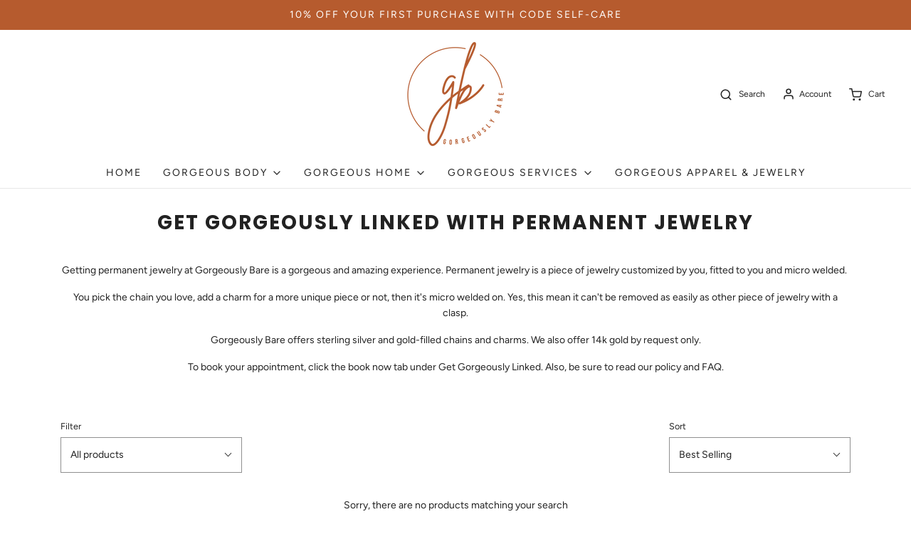

--- FILE ---
content_type: text/css
request_url: https://www.gorgeouslybare.com/cdn/shop/t/8/assets/custom.css?v=60929843993882887651619325707
body_size: -721
content:
/*# sourceMappingURL=/cdn/shop/t/8/assets/custom.css.map?v=60929843993882887651619325707 */
